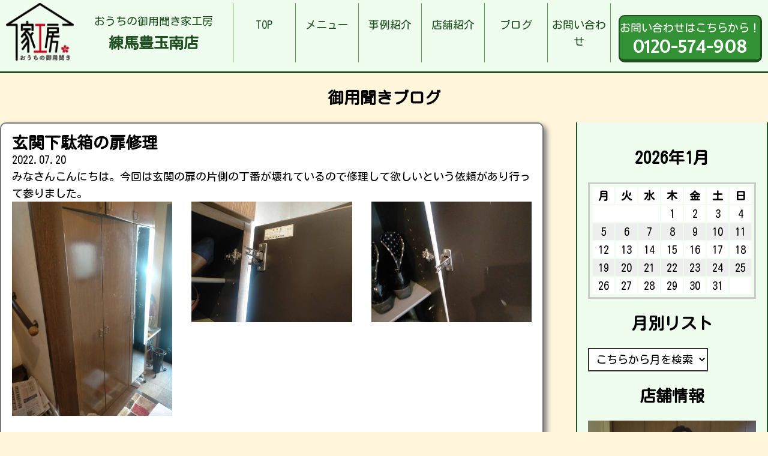

--- FILE ---
content_type: text/html; charset=UTF-8
request_url: https://iekobo-toyotama-minami.com/2022/07/20/%E7%8E%84%E9%96%A2%E4%B8%8B%E9%A7%84%E7%AE%B1%E3%81%AE%E6%89%89%E4%BF%AE%E7%90%86/
body_size: 5230
content:
<!DOCTYPE html>
<html lang="ja">

<head>
	<meta charset="UTF-8">
	<meta http-equiv="x-ua-compatible" content="ie=edge">
	<title>玄関下駄箱の扉修理 &#8211; お家の御用聞き家工房 練馬豊玉南店</title>
	<meta name="description" content="">
	<meta name="viewport" content="width=device-width, initial-scale=1">
	<script src="https://code.jquery.com/jquery-3.3.1.min.js" integrity="sha256-FgpCb/KJQlLNfOu91ta32o/NMZxltwRo8QtmkMRdAu8=" crossorigin="anonymous"></script>
	<script src="https://iekobo-toyotama-minami.com/wp-content/themes/iekobo-site-theme/js/del_worksNoimage.js" type="text/javascript"></script>
	<link rel="stylesheet" href="https://iekobo-toyotama-minami.com/wp-content/themes/iekobo-site-theme/style.css" />
	<link rel="stylesheet" href="https://iekobo-toyotama-minami.com/wp-content/themes/iekobo-site-theme/reset.css" />
	<!--Google Analytics Tag-->
	<!--Google Analytics Tag End-->
	<link rel='dns-prefetch' href='//s.w.org' />
<link rel="alternate" type="application/rss+xml" title="お家の御用聞き家工房 練馬豊玉南店 &raquo; 玄関下駄箱の扉修理 のコメントのフィード" href="https://iekobo-toyotama-minami.com/2022/07/20/%e7%8e%84%e9%96%a2%e4%b8%8b%e9%a7%84%e7%ae%b1%e3%81%ae%e6%89%89%e4%bf%ae%e7%90%86/feed/" />
		<script type="text/javascript">
			window._wpemojiSettings = {"baseUrl":"https:\/\/s.w.org\/images\/core\/emoji\/13.0.0\/72x72\/","ext":".png","svgUrl":"https:\/\/s.w.org\/images\/core\/emoji\/13.0.0\/svg\/","svgExt":".svg","source":{"concatemoji":"https:\/\/iekobo-toyotama-minami.com\/wp-includes\/js\/wp-emoji-release.min.js?ver=5.5.17"}};
			!function(e,a,t){var n,r,o,i=a.createElement("canvas"),p=i.getContext&&i.getContext("2d");function s(e,t){var a=String.fromCharCode;p.clearRect(0,0,i.width,i.height),p.fillText(a.apply(this,e),0,0);e=i.toDataURL();return p.clearRect(0,0,i.width,i.height),p.fillText(a.apply(this,t),0,0),e===i.toDataURL()}function c(e){var t=a.createElement("script");t.src=e,t.defer=t.type="text/javascript",a.getElementsByTagName("head")[0].appendChild(t)}for(o=Array("flag","emoji"),t.supports={everything:!0,everythingExceptFlag:!0},r=0;r<o.length;r++)t.supports[o[r]]=function(e){if(!p||!p.fillText)return!1;switch(p.textBaseline="top",p.font="600 32px Arial",e){case"flag":return s([127987,65039,8205,9895,65039],[127987,65039,8203,9895,65039])?!1:!s([55356,56826,55356,56819],[55356,56826,8203,55356,56819])&&!s([55356,57332,56128,56423,56128,56418,56128,56421,56128,56430,56128,56423,56128,56447],[55356,57332,8203,56128,56423,8203,56128,56418,8203,56128,56421,8203,56128,56430,8203,56128,56423,8203,56128,56447]);case"emoji":return!s([55357,56424,8205,55356,57212],[55357,56424,8203,55356,57212])}return!1}(o[r]),t.supports.everything=t.supports.everything&&t.supports[o[r]],"flag"!==o[r]&&(t.supports.everythingExceptFlag=t.supports.everythingExceptFlag&&t.supports[o[r]]);t.supports.everythingExceptFlag=t.supports.everythingExceptFlag&&!t.supports.flag,t.DOMReady=!1,t.readyCallback=function(){t.DOMReady=!0},t.supports.everything||(n=function(){t.readyCallback()},a.addEventListener?(a.addEventListener("DOMContentLoaded",n,!1),e.addEventListener("load",n,!1)):(e.attachEvent("onload",n),a.attachEvent("onreadystatechange",function(){"complete"===a.readyState&&t.readyCallback()})),(n=t.source||{}).concatemoji?c(n.concatemoji):n.wpemoji&&n.twemoji&&(c(n.twemoji),c(n.wpemoji)))}(window,document,window._wpemojiSettings);
		</script>
		<style type="text/css">
img.wp-smiley,
img.emoji {
	display: inline !important;
	border: none !important;
	box-shadow: none !important;
	height: 1em !important;
	width: 1em !important;
	margin: 0 .07em !important;
	vertical-align: -0.1em !important;
	background: none !important;
	padding: 0 !important;
}
</style>
	<link rel='stylesheet' id='wp-block-library-css'  href='https://iekobo-toyotama-minami.com/wp-includes/css/dist/block-library/style.min.css?ver=5.5.17' type='text/css' media='all' />
<link rel='stylesheet' id='contact-form-7-css'  href='https://iekobo-toyotama-minami.com/wp-content/plugins/contact-form-7/includes/css/styles.css?ver=5.3' type='text/css' media='all' />
<script type='text/javascript' src='https://iekobo-toyotama-minami.com/wp-includes/js/jquery/jquery.js?ver=1.12.4-wp' id='jquery-core-js'></script>
<link rel="https://api.w.org/" href="https://iekobo-toyotama-minami.com/wp-json/" /><link rel="alternate" type="application/json" href="https://iekobo-toyotama-minami.com/wp-json/wp/v2/posts/1722" /><link rel="EditURI" type="application/rsd+xml" title="RSD" href="https://iekobo-toyotama-minami.com/xmlrpc.php?rsd" />
<link rel="wlwmanifest" type="application/wlwmanifest+xml" href="https://iekobo-toyotama-minami.com/wp-includes/wlwmanifest.xml" /> 
<link rel='prev' title='雨樋清掃' href='https://iekobo-toyotama-minami.com/2022/07/20/%e9%9b%a8%e6%a8%8b%e6%b8%85%e6%8e%83/' />
<link rel='next' title='雨樋交換工事' href='https://iekobo-toyotama-minami.com/2022/07/20/%e9%9b%a8%e6%a8%8b%e4%ba%a4%e6%8f%9b%e5%b7%a5%e4%ba%8b/' />
<meta name="generator" content="WordPress 5.5.17" />
<link rel="canonical" href="https://iekobo-toyotama-minami.com/2022/07/20/%e7%8e%84%e9%96%a2%e4%b8%8b%e9%a7%84%e7%ae%b1%e3%81%ae%e6%89%89%e4%bf%ae%e7%90%86/" />
<link rel='shortlink' href='https://iekobo-toyotama-minami.com/?p=1722' />
<link rel="alternate" type="application/json+oembed" href="https://iekobo-toyotama-minami.com/wp-json/oembed/1.0/embed?url=https%3A%2F%2Fiekobo-toyotama-minami.com%2F2022%2F07%2F20%2F%25e7%258e%2584%25e9%2596%25a2%25e4%25b8%258b%25e9%25a7%2584%25e7%25ae%25b1%25e3%2581%25ae%25e6%2589%2589%25e4%25bf%25ae%25e7%2590%2586%2F" />
<link rel="alternate" type="text/xml+oembed" href="https://iekobo-toyotama-minami.com/wp-json/oembed/1.0/embed?url=https%3A%2F%2Fiekobo-toyotama-minami.com%2F2022%2F07%2F20%2F%25e7%258e%2584%25e9%2596%25a2%25e4%25b8%258b%25e9%25a7%2584%25e7%25ae%25b1%25e3%2581%25ae%25e6%2589%2589%25e4%25bf%25ae%25e7%2590%2586%2F&#038;format=xml" />
</head>

<body class="post-template-default single single-post postid-1722 single-format-standard">
					<header>
		<div class="inner2">
			<a href="https://iekobo-toyotama-minami.com/">
				<div class="header-title">
					<img src="https://iekobo-toyotama-minami.com/wp-content/themes/iekobo-site-theme/img/main-logo.png" alt="おうちの御用聞き家工房">
					<div class="header-title-info">
						<p>おうちの御用聞き家工房</p>
						<h1>練馬豊玉南店</h1>
					</div>
				</div>
			</a>
			<nav class="headmenu">
				<ul>
					<li class="headmenu01"><a href="https://iekobo-toyotama-minami.com/">TOP</a></li>
					<li class="headmenu02"><a href="https://iekobo-toyotama-minami.com/menu/">メニュー</a></li>
					<li class="headmenu03"><a href="https://iekobo-toyotama-minami.com/works/">事例紹介</a></li>
					<li class="headmenu04"><a href="https://iekobo-toyotama-minami.com/store/">店舗紹介</a></li>
					<li class="headmenu05"><a href="https://iekobo-toyotama-minami.com/blog/">ブログ</a></li>
					<li class="headmenu06"><a href="https://iekobo-toyotama-minami.com/info/">お問い合わせ</a></li>
				</ul>
			</nav>
			<div class="sp-menu">
				<img src="https://iekobo-toyotama-minami.com/wp-content/themes/iekobo-site-theme/img/sp-menu.png" alt="メニュー">
			</div>
			<a href="tel:0120-574-908" class="header-cv"><span>お問い合わせはこちらから！<br><b>0120-574-908</b></span></a>
		</div>
	</header>
	
<div id="blog-page">
<h2>御用聞きブログ</h2>
	<div class="inner">
		<main>
					<article class="single-article">
				<h1>玄関下駄箱の扉修理</h1>
				 <time datetime="2022-07-20">2022.07.20</time>
  <p>
<p>みなさんこんにちは。今回は玄関の扉の片側の丁番が壊れているので修理して欲しいという依頼があり行って参りました。</p>



<div class="wp-block-columns">
<div class="wp-block-column">
<figure class="wp-block-image size-large"><img loading="lazy" width="768" height="1024" src="http://iekobo-toyotama-minami.com/wp-content/uploads/2022/07/IMG20220524090936-768x1024.jpg" alt="" class="wp-image-1724" srcset="https://iekobo-toyotama-minami.com/wp-content/uploads/2022/07/IMG20220524090936-768x1024.jpg 768w, https://iekobo-toyotama-minami.com/wp-content/uploads/2022/07/IMG20220524090936-225x300.jpg 225w, https://iekobo-toyotama-minami.com/wp-content/uploads/2022/07/IMG20220524090936-1152x1536.jpg 1152w, https://iekobo-toyotama-minami.com/wp-content/uploads/2022/07/IMG20220524090936-1536x2048.jpg 1536w, https://iekobo-toyotama-minami.com/wp-content/uploads/2022/07/IMG20220524090936-scaled.jpg 1920w" sizes="(max-width: 768px) 100vw, 768px" /></figure>
</div>



<div class="wp-block-column">
<figure class="wp-block-image size-large"><img loading="lazy" width="1024" height="768" src="http://iekobo-toyotama-minami.com/wp-content/uploads/2022/07/IMG20220524090745-1-1024x768.jpg" alt="" class="wp-image-1725" srcset="https://iekobo-toyotama-minami.com/wp-content/uploads/2022/07/IMG20220524090745-1-1024x768.jpg 1024w, https://iekobo-toyotama-minami.com/wp-content/uploads/2022/07/IMG20220524090745-1-300x225.jpg 300w, https://iekobo-toyotama-minami.com/wp-content/uploads/2022/07/IMG20220524090745-1-768x576.jpg 768w, https://iekobo-toyotama-minami.com/wp-content/uploads/2022/07/IMG20220524090745-1-1536x1152.jpg 1536w, https://iekobo-toyotama-minami.com/wp-content/uploads/2022/07/IMG20220524090745-1-2048x1536.jpg 2048w" sizes="(max-width: 1024px) 100vw, 1024px" /></figure>
</div>



<div class="wp-block-column">
<figure class="wp-block-image size-large"><img loading="lazy" width="1024" height="768" src="http://iekobo-toyotama-minami.com/wp-content/uploads/2022/07/IMG20220524090748-1024x768.jpg" alt="" class="wp-image-1726" srcset="https://iekobo-toyotama-minami.com/wp-content/uploads/2022/07/IMG20220524090748-1024x768.jpg 1024w, https://iekobo-toyotama-minami.com/wp-content/uploads/2022/07/IMG20220524090748-300x225.jpg 300w, https://iekobo-toyotama-minami.com/wp-content/uploads/2022/07/IMG20220524090748-768x576.jpg 768w, https://iekobo-toyotama-minami.com/wp-content/uploads/2022/07/IMG20220524090748-1536x1152.jpg 1536w, https://iekobo-toyotama-minami.com/wp-content/uploads/2022/07/IMG20220524090748-2048x1536.jpg 2048w" sizes="(max-width: 1024px) 100vw, 1024px" /></figure>
</div>
</div>



<p>一番右側の鏡がついている扉の丁番が全部はずれており、付け直すことが出来ないほど傷んでおりました。</p>



<div class="wp-block-columns">
<div class="wp-block-column">
<figure class="wp-block-image size-large"><img loading="lazy" width="1024" height="768" src="http://iekobo-toyotama-minami.com/wp-content/uploads/2022/07/IMG20220627092636-1024x768.jpg" alt="" class="wp-image-1727" srcset="https://iekobo-toyotama-minami.com/wp-content/uploads/2022/07/IMG20220627092636-1024x768.jpg 1024w, https://iekobo-toyotama-minami.com/wp-content/uploads/2022/07/IMG20220627092636-300x225.jpg 300w, https://iekobo-toyotama-minami.com/wp-content/uploads/2022/07/IMG20220627092636-768x576.jpg 768w, https://iekobo-toyotama-minami.com/wp-content/uploads/2022/07/IMG20220627092636-1536x1152.jpg 1536w, https://iekobo-toyotama-minami.com/wp-content/uploads/2022/07/IMG20220627092636-2048x1536.jpg 2048w" sizes="(max-width: 1024px) 100vw, 1024px" /></figure>
</div>



<div class="wp-block-column">
<figure class="wp-block-image size-large"><img loading="lazy" width="768" height="1024" src="http://iekobo-toyotama-minami.com/wp-content/uploads/2022/07/IMG20220627092609-768x1024.jpg" alt="" class="wp-image-1728" srcset="https://iekobo-toyotama-minami.com/wp-content/uploads/2022/07/IMG20220627092609-768x1024.jpg 768w, https://iekobo-toyotama-minami.com/wp-content/uploads/2022/07/IMG20220627092609-225x300.jpg 225w, https://iekobo-toyotama-minami.com/wp-content/uploads/2022/07/IMG20220627092609-1152x1536.jpg 1152w, https://iekobo-toyotama-minami.com/wp-content/uploads/2022/07/IMG20220627092609-1536x2048.jpg 1536w, https://iekobo-toyotama-minami.com/wp-content/uploads/2022/07/IMG20220627092609-scaled.jpg 1920w" sizes="(max-width: 768px) 100vw, 768px" /></figure>
</div>



<div class="wp-block-column">
<figure class="wp-block-image size-large"><img loading="lazy" width="1024" height="768" src="http://iekobo-toyotama-minami.com/wp-content/uploads/2022/07/IMG20220627092718-1024x768.jpg" alt="" class="wp-image-1729" srcset="https://iekobo-toyotama-minami.com/wp-content/uploads/2022/07/IMG20220627092718-1024x768.jpg 1024w, https://iekobo-toyotama-minami.com/wp-content/uploads/2022/07/IMG20220627092718-300x225.jpg 300w, https://iekobo-toyotama-minami.com/wp-content/uploads/2022/07/IMG20220627092718-768x576.jpg 768w, https://iekobo-toyotama-minami.com/wp-content/uploads/2022/07/IMG20220627092718-1536x1152.jpg 1536w, https://iekobo-toyotama-minami.com/wp-content/uploads/2022/07/IMG20220627092718-2048x1536.jpg 2048w" sizes="(max-width: 1024px) 100vw, 1024px" /></figure>
</div>
</div>



<p>丁番をすべて交換し、調整して完了です。建具関係は職人さんが簡単にやるので自分でも出来るのではと思いますが、やってみると本当に難しいです。建具関係のお悩みの方は是非当店にお問合せください。</p>
</p>
			</article>
		</main>
		<aside>
			
<!--<p>Post Calendar original built-in v2.2</p>-->
<table id="wp-calendar">
<h2>2026年1月</h2>
<thead><tr><th scope="col" title="月">月</th><th scope="col" title="火">火</th><th scope="col" title="水">水</th><th scope="col" title="木">木</th><th scope="col" title="金">金</th><th class="doyou" scope="col" title="土">土</th><th class="nitiyou" scope="col" title="日">日</th></tr></thead>
<tr><td colspan=3>&nbsp;</td><td>1</td><td>2</td><td class="doyou">3</td><td class="nitiyou">4</td></tr>
<tr><td>5</td><td>6</td><td>7</td><td>8</td><td>9</td><td class="doyou">10</td><td class="nitiyou">11</td></tr>
<tr><td>12</td><td>13</td><td>14</td><td>15</td><td>16</td><td class="doyou">17</td><td class="nitiyou">18</td></tr>
<tr><td>19</td><td>20</td><td>21</td><td>22</td><td id="today">23</td><td class="doyou">24</td><td class="nitiyou">25</td></tr>
<tr><td>26</td><td>27</td><td>28</td><td>29</td><td>30</td><td class="doyou">31</td><td colspan=1>&nbsp;</td></tr>
</tbody></table>
<h2 class="widgettitle">月別リスト</h2>
<select name="archive-dropdown" onchange='document.location.href=this.options[this.selectedIndex].value;'><option value="">こちらから月を検索</option>
<option value="https://iekobo-toyotama-minami.com?m=202401">2024/1 &nbsp;(10)</option>
<option value="https://iekobo-toyotama-minami.com?m=202311">2023/11 &nbsp;(4)</option>
<option value="https://iekobo-toyotama-minami.com?m=202310">2023/10 &nbsp;(3)</option>
<option value="https://iekobo-toyotama-minami.com?m=202308">2023/8 &nbsp;(6)</option>
<option value="https://iekobo-toyotama-minami.com?m=202307">2023/7 &nbsp;(6)</option>
<option value="https://iekobo-toyotama-minami.com?m=202306">2023/6 &nbsp;(1)</option>
<option value="https://iekobo-toyotama-minami.com?m=202305">2023/5 &nbsp;(1)</option>
<option value="https://iekobo-toyotama-minami.com?m=202304">2023/4 &nbsp;(1)</option>
<option value="https://iekobo-toyotama-minami.com?m=202303">2023/3 &nbsp;(4)</option>
<option value="https://iekobo-toyotama-minami.com?m=202302">2023/2 &nbsp;(10)</option>
<option value="https://iekobo-toyotama-minami.com?m=202211">2022/11 &nbsp;(7)</option>
<option value="https://iekobo-toyotama-minami.com?m=202207">2022/7 &nbsp;(8)</option>
<option value="https://iekobo-toyotama-minami.com?m=202205">2022/5 &nbsp;(1)</option>
<option value="https://iekobo-toyotama-minami.com?m=202204">2022/4 &nbsp;(3)</option>
<option value="https://iekobo-toyotama-minami.com?m=202203">2022/3 &nbsp;(4)</option>
<option value="https://iekobo-toyotama-minami.com?m=202201">2022/1 &nbsp;(6)</option>
<option value="https://iekobo-toyotama-minami.com?m=202112">2021/12 &nbsp;(2)</option>
<option value="https://iekobo-toyotama-minami.com?m=202110">2021/10 &nbsp;(5)</option>
<option value="https://iekobo-toyotama-minami.com?m=202109">2021/9 &nbsp;(7)</option>
<option value="https://iekobo-toyotama-minami.com?m=202108">2021/8 &nbsp;(6)</option>
<option value="https://iekobo-toyotama-minami.com?m=202107">2021/7 &nbsp;(8)</option>
<option value="https://iekobo-toyotama-minami.com?m=202106">2021/6 &nbsp;(14)</option>
<option value="https://iekobo-toyotama-minami.com?m=202105">2021/5 &nbsp;(8)</option>
<option value="https://iekobo-toyotama-minami.com?m=202104">2021/4 &nbsp;(12)</option>
<option value="https://iekobo-toyotama-minami.com?m=202103">2021/3 &nbsp;(2)</option>
</select>

<h2>店舗情報</h2>
<img width="2560" height="1440" src="https://iekobo-toyotama-minami.com/wp-content/uploads/2021/03/20210315プロフィールシート画像-scaled.jpg" class="attachment-full size-full" alt="" loading="lazy" srcset="https://iekobo-toyotama-minami.com/wp-content/uploads/2021/03/20210315プロフィールシート画像-scaled.jpg 2560w, https://iekobo-toyotama-minami.com/wp-content/uploads/2021/03/20210315プロフィールシート画像-300x169.jpg 300w, https://iekobo-toyotama-minami.com/wp-content/uploads/2021/03/20210315プロフィールシート画像-1024x576.jpg 1024w, https://iekobo-toyotama-minami.com/wp-content/uploads/2021/03/20210315プロフィールシート画像-768x432.jpg 768w, https://iekobo-toyotama-minami.com/wp-content/uploads/2021/03/20210315プロフィールシート画像-1536x864.jpg 1536w, https://iekobo-toyotama-minami.com/wp-content/uploads/2021/03/20210315プロフィールシート画像-2048x1152.jpg 2048w" sizes="(max-width: 2560px) 100vw, 2560px" /><h3>練馬豊玉南店</h3>
<p>東京都練馬区豊玉南3-29-6</p>

		</aside>
		
	</div>

</div>

							<section id="cvarea">
		<div class="inner">
			<img src="https://iekobo-toyotama-minami.com/wp-content/themes/iekobo-site-theme/img/top-cv-banner.jpg" alt="画像はありません" />
			<div class="top-cv-box">
				<div class="top-cv-box-info">
					<h3>おうちの御用聞き家工房[練馬豊玉南店]</h3>
					<p>お問い合わせは無料です！<br>まずはお気軽にご相談ください！</p>
					<a href="tel:0120-574-908" class="tel-cv">0120-574-908</a>
				</div>
				<a href="https://iekobo-toyotama-minami.com/info/" class="top-cv-btn">
					メールでのお問い合わせはこちらから！<br>
				</a>
			</div>
		</div>
	</section>
	<footer>
		<div class="inner">
			<div class="footer-left">
				<h3>おうちの御用聞き家工房 練馬豊玉南店</h3>
				<p>
					家工房は、お客様のおうちの「こまった」を解決する、<br>
					地域密着のご用聞きサービスです。<br>
				</p>
			</div>
			<a href="tel:0120-574-908" class="footer-cv"><span>お問い合わせはこちらから！<br><b>0120-574-908</b></span></a>
		</div>
	</footer>
		<script>
		$(".sp-menu").click(function() {
			$(".headmenu").toggleClass("show");
		});

	</script>
	<script type='text/javascript' id='contact-form-7-js-extra'>
/* <![CDATA[ */
var wpcf7 = {"apiSettings":{"root":"https:\/\/iekobo-toyotama-minami.com\/wp-json\/contact-form-7\/v1","namespace":"contact-form-7\/v1"}};
/* ]]> */
</script>
<script type='text/javascript' src='https://iekobo-toyotama-minami.com/wp-content/plugins/contact-form-7/includes/js/scripts.js?ver=5.3' id='contact-form-7-js'></script>
<script type='text/javascript' src='https://iekobo-toyotama-minami.com/wp-includes/js/wp-embed.min.js?ver=5.5.17' id='wp-embed-js'></script>
	</body>


--- FILE ---
content_type: text/css
request_url: https://iekobo-toyotama-minami.com/wp-content/themes/iekobo-site-theme/style.css
body_size: 3962
content:
/*
Theme Name: Iekobo ServiceSite Theme
Theme URI: iekobo.net
Author: Shota Tsunokake
Author URI: uchisuke.com
*/

@import url('https://fonts.googleapis.com/css?family=Kosugi+Maru&display=swap');
@import url('https://fonts.googleapis.com/css?family=Expletus+Sans&display=swap');

body {
	font-size: 18px;
	margin: 0;
	font-family: 'Kosugi Maru', sans-serif;
	line-height: 1.6em;
	background: #fff6dc;
}

.inner {
	max-width: 1280px;
	margin: 0 auto;
}

img {
	display: block;
	height: auto;
	max-width: 100%;
}

header {
	padding: 5px 0;
	border-bottom: #215122 3px solid;
	background: #eefdee;
	/*記事内ギャラリー,コンタクトフォーム レイヤー調整*/
	position: relative;
	z-index:100;
	transform:translateZ(100px);/*safari用回避手段 */
	/*記事内ギャラリー,コンタクトフォーム レイヤー調整end*/
}

header .inner2 {
	max-width: 100%;
	padding: 0 10px;
	margin: 0 auto;
	display: grid;
	grid-template-columns: 30% 50% 1fr;
	margin-bottom: 10px;
}

header .inner2 .header-title {
	display: grid;
	grid-template-columns: 30% 1fr;
	text-align: center;
}

header .inner2 .header-title .header-title-info {
	display: flex;
	/* 子要素をflexboxで揃える */
	flex-direction: column;
	/* 子要素をflexboxにより縦方向に揃える */
	justify-content: center;
	/* 子要素をflexboxにより中央に配置する */
}

header a {
	color: #215122;
	text-decoration: none;
}

header .inner2 .header-title h1 {
	margin: 0;
	font-size: 1.4em;
}

header .header-title-info p {
	margin: 0 0 0.5em 0;
}

header .header-cv {
	font-size: 1.1em;
	display: block;
	background: #339235;
	border-radius: 10px;
	border: solid 2px #215122;
	border-bottom: solid 5px #215122;
	border-right: solid 3px #215122;
	color: #fff;
	height: 80%;
	width: 95%;
	text-decoration: none;
	text-align: center;
	display: flex;
	flex-direction: column;
	justify-content: center;
	margin: auto 0 0 auto;
	line-height: 1.8em;
	transition: 0.1s;
}

header .header-cv:hover {
	border-bottom: solid 2px #215122;
	border-right: solid 2px #215122;
}

header .header-cv b {
	font-size: 1.6em;
	font-family: 'Expletus Sans', cursive;
}

header .headmenu {
	text-align: center;
	display: flex;
	flex-direction: column;
	justify-content: center;
}

header .headmenu ul {
	list-style: none;
	display: grid;
	grid-template-columns: 16.66666% 16.66666% 16.66666% 16.66666% 16.66666% 1fr;
	margin: 0;
}

header .headmenu ul li:first-child {
	border-left: solid 1px #5fa054;
}

header .headmenu ul li {
	text-align: center;
	color: #215122;
	border-right: solid 1px #5fa054;
}

header .headmenu ul li a {
	text-decoration: none;
	color: #215122;
	height: 100%;
	display: block;
	padding: 1.2em 0;
}

header .headmenu ul li a:hover {
	background: #c6e0c6;
}

.home .home-title {
	text-align: center;
	font-weight: 400;
}

.home #about {
	margin-top: 50px;
}

#f-view .inner img {
	border: 1px solid #fff;
	box-sizing: border-box;
}

#f-view .inner2 {
	max-width: 1280px;
	margin: 0 auto;
	display: grid;
	grid-template-columns: 33.33333% 33.33333% 1fr;
}

#f-view .inner2 .f-view-box {
	border: 1px solid #fff;
	box-sizing: border-box;
	text-align: center;
	min-height: 400px;
	display: flex;
	/* 子要素をflexboxで揃える */
	flex-direction: column;
	/* 子要素をflexboxにより縦方向に揃える */
	justify-content: center;
	/* 子要素をflexboxにより中央に配置する */
}

#f-view .inner2 .f-view-box:nth-child(1) {
	background: #5bd45c;
	color: #fff;
}

#f-view .inner2 .f-view-box:nth-child(2) {
	background: #339235;
	color: #fff;
}

#f-view .inner2 .f-view-box:nth-child(3) {
	background: #215122;
	color: #fff;
}

#f-view .inner3 {
	max-width: 1280px;
	margin: 0 auto;
	display: grid;
	grid-template-columns: 50% 1fr;
}

#f-view .inner3 .f-view-box {
	border: 3px solid #fff;
	border-right: 1px solid #fff;
	border-left: 1px solid #fff;
	box-sizing: border-box;
	text-align: center;
	min-height: 200px;
	display: flex;
	/* 子要素をflexboxで揃える */
	flex-direction: column;
	/* 子要素をflexboxにより縦方向に揃える */
	justify-content: center;
	/* 子要素をflexboxにより中央に配置する */
}

#f-view .inner3 .f-view-box:nth-child(1) {
	background: #504220;
	color: #fff;
}

#f-view .inner3 .f-view-box:nth-child(2) {
	background: #feaa26;
	color: #fff;
}

#f-view .f-view-box img,
#about .inner .about-box-title img {
	margin: 0 auto;
}

#f-view .f-view-box h2,
#about .inner .about-box-title h2 {
	margin: 1em 0;
}

#f-view .f-view-box:hover {
	border: 3px solid #ff9900;
	box-sizing: border-box;
	opacity: 0.8;
}

#f-view .inner2 a,
#f-view .inner3 a {
	text-decoration: none;
}

#about .inner:nth-child(odd) {
	display: grid;
	grid-template-columns: 30% 1fr;
	grid-template-areas: "title caption";
	max-width: 100%;
}

#about .inner:nth-child(even) {
	display: grid;
	grid-template-columns: 1fr 30%;
	grid-template-areas: "caption title";
	max-width: 100%;
}

#about .inner .about-box-title {
	grid-area: title;
	box-sizing: border-box;
	border-right: solid 3px #215122;
	border-left: solid 3px #215122;
	border-bottom: #215222 solid 2px;
	text-align: center;
	padding: 2em;
	background: #339235;
	color: #fff;
}

#about .inner .about-box-caption {
	grid-area: caption;
	box-sizing: border-box;
	border-bottom: #215222 solid 2px;
	text-align: center;
	padding: 2em;
	line-height: 2.2em;
	background: #bce7bc;
	display: flex;
	/* 子要素をflexboxで揃える */
	flex-direction: column;
	/* 子要素をflexboxにより縦方向に揃える */
	justify-content: center;
	/* 子要素をflexboxにより中央に配置する */
}

#about .inner .about-box-caption span {
	font-size: 1.2em;
	font-weight: bold;
	color: #c21313;
}

#bloglist {
	border-bottom: #777 3px solid;
}

#bloglist,
#cvarea {
	padding: 3em 0;
}

#bloglist h2 {
	margin: 1em 0;
	text-align: center;
}

.blog-box-list {
	display: grid;
	grid-template-columns: 33.33333% 33.33333% 1fr;
}

.blog-box-list a {
	text-decoration: none;
	color: #245fbb;
}

.blog-box-list a:hover {
	text-decoration: underline;
	color: #0645ad;
}

.blog-box {
	background: #fff;
	display: border-box;
	border-radius: 10px;
	padding: 1em;
	border: 2px solid #ccc;
	margin: 0 1em;
}

.blog-box img {
	width: 100%;
	object-fit: cover;
}

.top-btn {
	display: block;
	border: solid #333 3px;
	border-radius: 10px;
	width: 40%;
	margin: 1em auto;
	padding: 0.8em;
	color: #333;
	text-align: center;
	text-decoration: none;
	transition: 0.4s;
}

.top-btn:hover {
	background: #333;
	color: #fff;
}

.top-cv-btn {
	border: solid #e64600 3px;
	border-bottom: solid #e64600 5px;
	border-right: solid #e64600 5px;
	border-radius: 10px;
	font-size: 1.2em;
	margin: 1em auto;
	padding: 0.8em;
	color: #e64600;
	text-align: center;
	text-decoration: none;
	transition: 0.4s;
	display: flex;
	flex-direction: column;
	justify-content: center;
}

.top-cv-btn:hover {
	background: #e64600;
	color: #fff6dc;
}

.top-cv-box {
	display: grid;
	grid-template-columns: 45% 1fr;
	margin: 20px auto;
	box-sizing: border-box;
	border: 4px solid #e64600;
}

.top-cv-box-info {
	padding: 1em;
	line-height: 3em;
	text-align: center;
	border-right: dotted 2px #e64600;
}

.top-cv-box-info .tel-cv {
	font-size: 1.6em;
	font-family: 'Expletus Sans', cursive;
	font-weight: bold;
	color: #e64600;
}

.top-cv-box-info p {
	line-height: 2em;
}

footer {
	border-top: solid 3px #215122;
	background: #339235;
	padding: 2em 0;
	color: #fff;
	text-align: center;
}

footer .inner {
	display: grid;
	grid-template-columns: 50% 1fr;
}

footer .footer-cv {
	font-size: 1.1em;
	background: #339235;
	border-radius: 10px;
	border: solid 2px #215122;
	color: #fff;
	text-decoration: none;
	text-align: center;
	display: flex;
	flex-direction: column;
	justify-content: center;
	margin: 0 auto;
	line-height: 1.8em;
	transition: 0.6s;
	padding: 1em 2em;
}

footer .footer-cv:hover {
	background: #fff;
	color: #339235;
}

footer .footer-cv b {
	font-size: 1.6em;
	font-family: 'Expletus Sans', cursive;
}

#menu-page h2,
#works-page h2,
#store-page h2,
#blog-page h2,
#info-page h2 {
	margin: 1em 0;
	text-align: center;
}

#menu-page .title-caption,
#works-page .title-caption,
#info-page .text-center {
	text-align: center;
}

.wpcf7 {
	padding: 1em;
	margin: 2em auto;
	background: #fff;
	border: #777 solid 2px;
	max-width: 900px;
	transform:translateZ(1px);/*コンタクトフォーム レイヤー調整safari用*/
}

.wpcf7 input,
.wpcf7 button,
.wpcf7 select,
.wpcf7 textarea {
	border: #777 solid 2px;
	margin-bottom: 0.8em;
}

.wpcf7 textarea,
.wpcf7 input {
	padding: 0.5em;
}

.wpcf7 .screen-reader-response,
.wpcf7 .wpcf7-not-valid-tip,
.wpcf7 .wpcf7-response-output,
.wpcf7 .red-color {
	color: #b22;
}

.wpcf7 .red-color {
	font-weight: bold;
}

.wpcf7 .screen-reader-response ul {
	padding: none;
	list-style: none;
}

.wpcf7 .wpcf7-not-valid-tip {
	margin-left: 1em;
}

.wpcf7 .wpcf7-list-item {
	margin-right: 2em;
}



.menu-list {
	margin: 2em auto;
	display: grid;
	grid-template-columns: 50% 1fr;
}

.menu-list .menu-box {
	display: grid;
	grid-template-columns: 40% 1fr;
	margin: 1em;
	padding: 1em;
	background: #eefdee;
	border: 3px solid #215122;
	border-radius: 20px;
}

.menu-list .menu-box .menu-box-caption {
	text-align: left;
	padding-left: 1em;
}

.menu-list .menu-box .menu-box-comments {
	margin-top: 0.8em;
	word-break: break-all;
}

.menu-box-caption h3 {
	margin-bottom: 0.8em;
}

.works-list .works-box {
	padding: 1em 0;
	border-bottom: 2px dotted #215122;
	margin-bottom: 3em;
}

.works-list .works-box .works-box-main {
	display: grid;
	grid-template-columns: 40% 1fr;
}

.works-list .works-box .works-box-main .works-box-img,
.works-list .works-box .works-box-main .works-box-caption {
	padding: 1em;
}

.works-list .works-box .works-box-other-photos {
	display: grid;
	grid-template-columns: 25% 25% 25% 1fr;
}

.works-list .works-box .works-box-other-photos .works-box-other-photos-imgwrap {
	padding: 1em;
}

#store-page .store-box,
#store-page .owner-box,
#store-page .store-free-box,
#store-page .store-link-box{
	max-width: 900px;
	margin: 0 auto;
	border: 2px solid #215122;
}

#store-page .store-box .store-box-row {
	display: grid;
	grid-template-columns: 40% 1fr;
	text-align: left;/*店舗紹介文言位置調整*/
	border-bottom: 2px dotted #215122;
}

#store-page .store-box .store-box-row:last-child {
	border: none;
}

#store-page .store-box .store-box-row .store-box-title,
#store-page .store-box .store-box-row .store-box-row-caption {
	padding: 0.8em 0.4em 0.8em 1em;/*店舗紹介文言位置調整*/
	display: flex;
	flex-direction: column;
	justify-content: center;
}

#store-page .store-box .store-box-row .store-box-row-caption {
	font-weight: bold;
	font-size: 1.2em;
}

#store-page .store-box .store-box-row:nth-child(odd),
#store-page .store-free-box .store-free-box-row:nth-child(odd),
#store-page .store-link-box-row:nth-child(odd){
	background: #eefdee;
}

#store-page .store-box .store-box-row:nth-child(even),
#store-page .store-free-box .store-free-box-row:nth-child(even),
#store-page .store-link-box-row:nth-child(even){
	background: #fff;
}

#store-page .owner-box {
	display: grid;
	grid-template-columns: 35% 1fr;
	border: none;
	background: #eefdee;
	padding: 1em;
	border: 2px solid #215122;
}

#store-page .owner-box-caption {
	padding-left: 1em;
}

#store-page .owner-box-caption h3 {
	margin-bottom: 1em;
}

#store-page .store-free-box,
#store-page .store-link-box{
	margin: 3em auto;
	text-align: center;
}

#store-page .store-free-box .store-free-box-row,
#store-page .store-link-box-row{
	display: grid;
	grid-template-columns: 40% 1fr;
}

#store-page .store-free-box .store-free-box-row .store-free-box-title,
#store-page .store-free-box .store-free-box-row .store-free-box-caption,
#store-page .store-link-box-title,
#store-page .store-link-box-caption,
{
	padding: 0.8em 0;
	display: flex;
	flex-direction: column;
	justify-content: center;
}

#blog-page .inner {
	display: grid;
	grid-template-columns: 75% 1fr;
}

#blog-page .blog-list {
	background: #f5f5f5;
	border: #777 solid 2px;
	border-radius: 10px;
	padding: 1em;
	margin-right: 3em;
	margin-bottom: 2em;
	display: grid;
	grid-template-columns: 20% 1fr;
}

#blog-page .blog-list:hover {
	background: #fff;
}

#blog-page .blog-list .blog-list-caption {
	padding-left: 1em;
}

#blog-page .blog-list .blog-list-link {
	text-align: right;
	margin: 2em 0 0 auto;
	display: block;
	width: 5em;
}

#blog-page .single-article {
	background: #fff;
	border: 2px solid #777;
	background: #fff;
	border-radius: 10px;
	padding: 1em;
	margin-right: 3em;
	box-shadow: #777 5px 5px 10px 0px;
}

.pagination {
	display: flex;
	align-items: center;
	justify-content: center;
	margin: 40px 0;
	position: relative;
	font-size: 13px;
}

.pagination span,
.pagination a {
	display: block;
	width: auto;
	margin: 4px;
	padding: 8px;
	border: 1px solid #000;
	background-color: #fff;
	text-decoration: none;
	text-align: center;
	line-height: 16px;
}

#wp-calendar {
	width: 100%;
	border: 3px solid #ccc;
	padding: 0.2em;
	text-align: center;
}

#wp-calendar tr:nth-child(odd) {
	background: #fff;
}

#wp-calendar tr:nth-child(even) {
	background: #eee;
}

#blog-page .inner aside select {
	-moz-appearance: menulist;
	-webkit-appearance: menulist;
	border: #333 solid 2px;
	padding: 0.4em;
	background: #fff;
}

.blog-sidebar-link h3 {
	margin: 0.6em 0;
}

#blog-page aside {
	padding: 1em;
	background: #eefdee;
	border-right: 2px solid #215122;
	border-left: 2px solid #215122;
}

.pagination .pager {
	width: 32px;
}

.pagination a:hover,
.pagination .current {
	color: #fff;
	border-color: #000;
	background-color: #000;
}

.pagination a.prev {
	margin-right: 16px;
}

.pagination a.next {
	margin-left: 16px;
}

.pagination a.first {}

.pagination a.last {}

.pagination span.page_num {
	display: none;
}

.sp-menu {
	display: none;
}

@media (max-width:767px) {
	.menu-list,.menu-list .menu-box{
		display:block;
	}
	.header-title-info{
		font-size:0.9em;
	}
	header .inner2 {
		display: block;
	}

	header .inner2 .header-title {
		max-width: 80%;
	}

	header .headmenu {
		display: none;
	}
	header .headmenu.show {
		display:block
	}
	header .headmenu ul {
		display: block;
	}

	header .header-cv {
		display: none;
	}

	#f-view .inner2 .f-view-box {
		min-height: 270px;
		padding: 0.5em;
	}

	#about .inner:nth-child(odd),
	#about .inner:nth-child(even),
	.blog-box-list,
	#blog-page .inner {
		display: block;
	}

	#about .inner .about-box-title {
		padding: 0.8em;
	}

	#about .inner .about-box-caption {
		text-align: left;
	}

	.top-cv-box {
		display: block;
		grid-template-columns: 45% 1fr;
		margin: 20px auto;
		box-sizing: border-box;
		border: none;
		font-size: 0.9em;
	}

	.top-cv-box-info {
		line-height: 1em;
		padding: 0;
		border: none;
	}

	footer .inner {
		display: block;
		font-size: 0.8em;
	}

	.wpcf7 .wpcf7-list-item {
		margin-right: 2em;
		display: block;
	}

	#blog-page,
	#store-page,
	#menu-page,
	#info-page,
	#works-page {
		padding: 0.5em;
	}

	.wpcf7 textarea,
	.wpcf7 input {
		padding: 0.5em;
		max-width: 100%;
	}

	#cvarea {
		padding: 0.3em;
	}

	#blog-page .blog-list {
		background: #f5f5f5;
		border: #777 solid 2px;
		border-radius: 10px;
		padding: 1em;
		margin-right: 0;
		margin-bottom: 2em;
		display: grid;
		grid-template-columns: 30% 1fr;
	}

	#blog-page .single-article {
		background: #fff;
		border: 2px solid #777;
		background: #fff;
		border-radius: 10px;
		padding: 1em;
		margin-right: 0;
		margin-bottom: 2em;
		box-shadow: #777 5px 5px 10px 0px;
	}

	#blog-page aside {
		border: 2px solid #215122;
	}

	.top-btn {
		display: block;
		border: solid #333 3px;
		border-radius: 10px;
		width: 90%;
		margin: 1em auto;
		padding: 0.8em;
		color: #333;
		text-align: center;
		text-decoration: none;
		transition: 0.4s;
	}

	header .headmenu ul li {
		border: none;
	}

	footer {
		border-top: solid 3px #215122;
		background: #339235;
		padding: 2em 0.5em;
		color: #fff;
		text-align: center;
	}

	body {
		margin-top: 120px;
	}

	header {
		position: fixed;
		top: 0;
		width: 100%;
	}

	.sp-menu {
		display: block;
		position: fixed;
		max-width:80px;
		top: 0.2em;
		right: 0;
	}
}
.new-pagenation .page-numbers.current{
	display:inline-block;
	padding:0.3em;
	background:#fff;
	color:#000;
	border:#000 2px solid;
	box-sizing:border-box;
}
.new-pagenation .page-numbers{
	display:inline-block;
	padding:0.3em;
	background:#339235;
	color:#fff;
	border:#fff 2px solid;
	box-sizing:border-box;
}
/*ver2.1 ブログ記事内にURLがあるとはみ出る現象対処*/
#blog-page p{
	word-break: break-all;
}
/*ver2.1 店長コメント内にURLがあるとはみ出る現象の対処*/
.owner-box-caption{
	word-break: break-all;
}
/*ver2.2 ヘッダーお問い合わせボタン文言のレスポンシブ化*/
@media (max-width:1400px) {
	header .header-cv{
		font-size:1em;
	}
}
@media (max-width:1277px) {
	header .header-cv{
		font-size:0.9em;
	}
}
@media (max-width:1154px) {
	header .header-cv{
		font-size:0.8em;
	}	
}
@media (max-width:1031px) {
	header .header-cv{
		font-size:0.7em;
	}
}
@media (max-width:908px) {
	header .header-cv{
		font-size:0.6em;
	}
}
@media (max-width:785px) {
	header .header-cv{
		font-size:0.5em;
	}
}

/*店舗紹介ページ自由項目欄文言左寄せ*/
#store-page .store-free-box p,
#store-page .store-link-box p{
	text-align: left;
	padding-left:1em;
}
